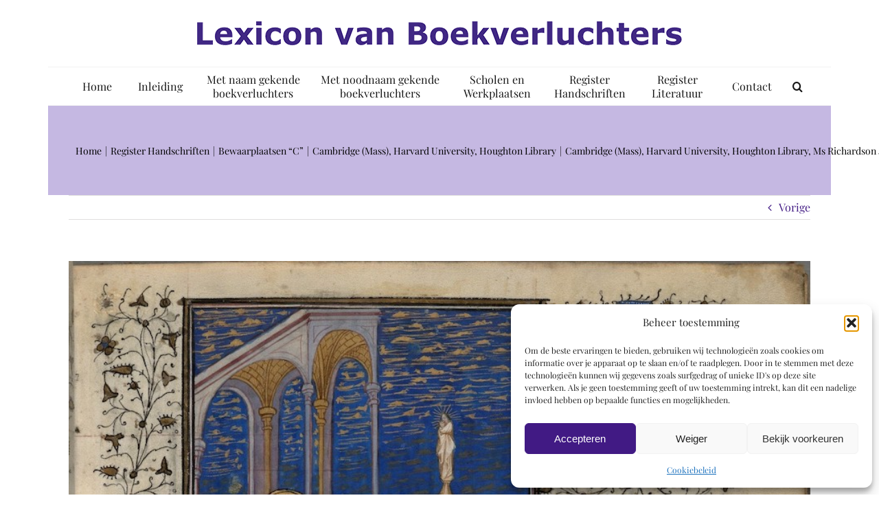

--- FILE ---
content_type: text/html; charset=utf-8
request_url: https://www.google.com/recaptcha/api2/anchor?ar=1&k=6Lfj7IgUAAAAABx4OK4Yw7UNyEXNuaUYSb7GiV67&co=aHR0cHM6Ly93d3cuYm9va2lsbHVtaW5hdG9ycy5ubDo0NDM.&hl=en&v=N67nZn4AqZkNcbeMu4prBgzg&size=invisible&anchor-ms=20000&execute-ms=30000&cb=sg94g6rh8f5
body_size: 49966
content:
<!DOCTYPE HTML><html dir="ltr" lang="en"><head><meta http-equiv="Content-Type" content="text/html; charset=UTF-8">
<meta http-equiv="X-UA-Compatible" content="IE=edge">
<title>reCAPTCHA</title>
<style type="text/css">
/* cyrillic-ext */
@font-face {
  font-family: 'Roboto';
  font-style: normal;
  font-weight: 400;
  font-stretch: 100%;
  src: url(//fonts.gstatic.com/s/roboto/v48/KFO7CnqEu92Fr1ME7kSn66aGLdTylUAMa3GUBHMdazTgWw.woff2) format('woff2');
  unicode-range: U+0460-052F, U+1C80-1C8A, U+20B4, U+2DE0-2DFF, U+A640-A69F, U+FE2E-FE2F;
}
/* cyrillic */
@font-face {
  font-family: 'Roboto';
  font-style: normal;
  font-weight: 400;
  font-stretch: 100%;
  src: url(//fonts.gstatic.com/s/roboto/v48/KFO7CnqEu92Fr1ME7kSn66aGLdTylUAMa3iUBHMdazTgWw.woff2) format('woff2');
  unicode-range: U+0301, U+0400-045F, U+0490-0491, U+04B0-04B1, U+2116;
}
/* greek-ext */
@font-face {
  font-family: 'Roboto';
  font-style: normal;
  font-weight: 400;
  font-stretch: 100%;
  src: url(//fonts.gstatic.com/s/roboto/v48/KFO7CnqEu92Fr1ME7kSn66aGLdTylUAMa3CUBHMdazTgWw.woff2) format('woff2');
  unicode-range: U+1F00-1FFF;
}
/* greek */
@font-face {
  font-family: 'Roboto';
  font-style: normal;
  font-weight: 400;
  font-stretch: 100%;
  src: url(//fonts.gstatic.com/s/roboto/v48/KFO7CnqEu92Fr1ME7kSn66aGLdTylUAMa3-UBHMdazTgWw.woff2) format('woff2');
  unicode-range: U+0370-0377, U+037A-037F, U+0384-038A, U+038C, U+038E-03A1, U+03A3-03FF;
}
/* math */
@font-face {
  font-family: 'Roboto';
  font-style: normal;
  font-weight: 400;
  font-stretch: 100%;
  src: url(//fonts.gstatic.com/s/roboto/v48/KFO7CnqEu92Fr1ME7kSn66aGLdTylUAMawCUBHMdazTgWw.woff2) format('woff2');
  unicode-range: U+0302-0303, U+0305, U+0307-0308, U+0310, U+0312, U+0315, U+031A, U+0326-0327, U+032C, U+032F-0330, U+0332-0333, U+0338, U+033A, U+0346, U+034D, U+0391-03A1, U+03A3-03A9, U+03B1-03C9, U+03D1, U+03D5-03D6, U+03F0-03F1, U+03F4-03F5, U+2016-2017, U+2034-2038, U+203C, U+2040, U+2043, U+2047, U+2050, U+2057, U+205F, U+2070-2071, U+2074-208E, U+2090-209C, U+20D0-20DC, U+20E1, U+20E5-20EF, U+2100-2112, U+2114-2115, U+2117-2121, U+2123-214F, U+2190, U+2192, U+2194-21AE, U+21B0-21E5, U+21F1-21F2, U+21F4-2211, U+2213-2214, U+2216-22FF, U+2308-230B, U+2310, U+2319, U+231C-2321, U+2336-237A, U+237C, U+2395, U+239B-23B7, U+23D0, U+23DC-23E1, U+2474-2475, U+25AF, U+25B3, U+25B7, U+25BD, U+25C1, U+25CA, U+25CC, U+25FB, U+266D-266F, U+27C0-27FF, U+2900-2AFF, U+2B0E-2B11, U+2B30-2B4C, U+2BFE, U+3030, U+FF5B, U+FF5D, U+1D400-1D7FF, U+1EE00-1EEFF;
}
/* symbols */
@font-face {
  font-family: 'Roboto';
  font-style: normal;
  font-weight: 400;
  font-stretch: 100%;
  src: url(//fonts.gstatic.com/s/roboto/v48/KFO7CnqEu92Fr1ME7kSn66aGLdTylUAMaxKUBHMdazTgWw.woff2) format('woff2');
  unicode-range: U+0001-000C, U+000E-001F, U+007F-009F, U+20DD-20E0, U+20E2-20E4, U+2150-218F, U+2190, U+2192, U+2194-2199, U+21AF, U+21E6-21F0, U+21F3, U+2218-2219, U+2299, U+22C4-22C6, U+2300-243F, U+2440-244A, U+2460-24FF, U+25A0-27BF, U+2800-28FF, U+2921-2922, U+2981, U+29BF, U+29EB, U+2B00-2BFF, U+4DC0-4DFF, U+FFF9-FFFB, U+10140-1018E, U+10190-1019C, U+101A0, U+101D0-101FD, U+102E0-102FB, U+10E60-10E7E, U+1D2C0-1D2D3, U+1D2E0-1D37F, U+1F000-1F0FF, U+1F100-1F1AD, U+1F1E6-1F1FF, U+1F30D-1F30F, U+1F315, U+1F31C, U+1F31E, U+1F320-1F32C, U+1F336, U+1F378, U+1F37D, U+1F382, U+1F393-1F39F, U+1F3A7-1F3A8, U+1F3AC-1F3AF, U+1F3C2, U+1F3C4-1F3C6, U+1F3CA-1F3CE, U+1F3D4-1F3E0, U+1F3ED, U+1F3F1-1F3F3, U+1F3F5-1F3F7, U+1F408, U+1F415, U+1F41F, U+1F426, U+1F43F, U+1F441-1F442, U+1F444, U+1F446-1F449, U+1F44C-1F44E, U+1F453, U+1F46A, U+1F47D, U+1F4A3, U+1F4B0, U+1F4B3, U+1F4B9, U+1F4BB, U+1F4BF, U+1F4C8-1F4CB, U+1F4D6, U+1F4DA, U+1F4DF, U+1F4E3-1F4E6, U+1F4EA-1F4ED, U+1F4F7, U+1F4F9-1F4FB, U+1F4FD-1F4FE, U+1F503, U+1F507-1F50B, U+1F50D, U+1F512-1F513, U+1F53E-1F54A, U+1F54F-1F5FA, U+1F610, U+1F650-1F67F, U+1F687, U+1F68D, U+1F691, U+1F694, U+1F698, U+1F6AD, U+1F6B2, U+1F6B9-1F6BA, U+1F6BC, U+1F6C6-1F6CF, U+1F6D3-1F6D7, U+1F6E0-1F6EA, U+1F6F0-1F6F3, U+1F6F7-1F6FC, U+1F700-1F7FF, U+1F800-1F80B, U+1F810-1F847, U+1F850-1F859, U+1F860-1F887, U+1F890-1F8AD, U+1F8B0-1F8BB, U+1F8C0-1F8C1, U+1F900-1F90B, U+1F93B, U+1F946, U+1F984, U+1F996, U+1F9E9, U+1FA00-1FA6F, U+1FA70-1FA7C, U+1FA80-1FA89, U+1FA8F-1FAC6, U+1FACE-1FADC, U+1FADF-1FAE9, U+1FAF0-1FAF8, U+1FB00-1FBFF;
}
/* vietnamese */
@font-face {
  font-family: 'Roboto';
  font-style: normal;
  font-weight: 400;
  font-stretch: 100%;
  src: url(//fonts.gstatic.com/s/roboto/v48/KFO7CnqEu92Fr1ME7kSn66aGLdTylUAMa3OUBHMdazTgWw.woff2) format('woff2');
  unicode-range: U+0102-0103, U+0110-0111, U+0128-0129, U+0168-0169, U+01A0-01A1, U+01AF-01B0, U+0300-0301, U+0303-0304, U+0308-0309, U+0323, U+0329, U+1EA0-1EF9, U+20AB;
}
/* latin-ext */
@font-face {
  font-family: 'Roboto';
  font-style: normal;
  font-weight: 400;
  font-stretch: 100%;
  src: url(//fonts.gstatic.com/s/roboto/v48/KFO7CnqEu92Fr1ME7kSn66aGLdTylUAMa3KUBHMdazTgWw.woff2) format('woff2');
  unicode-range: U+0100-02BA, U+02BD-02C5, U+02C7-02CC, U+02CE-02D7, U+02DD-02FF, U+0304, U+0308, U+0329, U+1D00-1DBF, U+1E00-1E9F, U+1EF2-1EFF, U+2020, U+20A0-20AB, U+20AD-20C0, U+2113, U+2C60-2C7F, U+A720-A7FF;
}
/* latin */
@font-face {
  font-family: 'Roboto';
  font-style: normal;
  font-weight: 400;
  font-stretch: 100%;
  src: url(//fonts.gstatic.com/s/roboto/v48/KFO7CnqEu92Fr1ME7kSn66aGLdTylUAMa3yUBHMdazQ.woff2) format('woff2');
  unicode-range: U+0000-00FF, U+0131, U+0152-0153, U+02BB-02BC, U+02C6, U+02DA, U+02DC, U+0304, U+0308, U+0329, U+2000-206F, U+20AC, U+2122, U+2191, U+2193, U+2212, U+2215, U+FEFF, U+FFFD;
}
/* cyrillic-ext */
@font-face {
  font-family: 'Roboto';
  font-style: normal;
  font-weight: 500;
  font-stretch: 100%;
  src: url(//fonts.gstatic.com/s/roboto/v48/KFO7CnqEu92Fr1ME7kSn66aGLdTylUAMa3GUBHMdazTgWw.woff2) format('woff2');
  unicode-range: U+0460-052F, U+1C80-1C8A, U+20B4, U+2DE0-2DFF, U+A640-A69F, U+FE2E-FE2F;
}
/* cyrillic */
@font-face {
  font-family: 'Roboto';
  font-style: normal;
  font-weight: 500;
  font-stretch: 100%;
  src: url(//fonts.gstatic.com/s/roboto/v48/KFO7CnqEu92Fr1ME7kSn66aGLdTylUAMa3iUBHMdazTgWw.woff2) format('woff2');
  unicode-range: U+0301, U+0400-045F, U+0490-0491, U+04B0-04B1, U+2116;
}
/* greek-ext */
@font-face {
  font-family: 'Roboto';
  font-style: normal;
  font-weight: 500;
  font-stretch: 100%;
  src: url(//fonts.gstatic.com/s/roboto/v48/KFO7CnqEu92Fr1ME7kSn66aGLdTylUAMa3CUBHMdazTgWw.woff2) format('woff2');
  unicode-range: U+1F00-1FFF;
}
/* greek */
@font-face {
  font-family: 'Roboto';
  font-style: normal;
  font-weight: 500;
  font-stretch: 100%;
  src: url(//fonts.gstatic.com/s/roboto/v48/KFO7CnqEu92Fr1ME7kSn66aGLdTylUAMa3-UBHMdazTgWw.woff2) format('woff2');
  unicode-range: U+0370-0377, U+037A-037F, U+0384-038A, U+038C, U+038E-03A1, U+03A3-03FF;
}
/* math */
@font-face {
  font-family: 'Roboto';
  font-style: normal;
  font-weight: 500;
  font-stretch: 100%;
  src: url(//fonts.gstatic.com/s/roboto/v48/KFO7CnqEu92Fr1ME7kSn66aGLdTylUAMawCUBHMdazTgWw.woff2) format('woff2');
  unicode-range: U+0302-0303, U+0305, U+0307-0308, U+0310, U+0312, U+0315, U+031A, U+0326-0327, U+032C, U+032F-0330, U+0332-0333, U+0338, U+033A, U+0346, U+034D, U+0391-03A1, U+03A3-03A9, U+03B1-03C9, U+03D1, U+03D5-03D6, U+03F0-03F1, U+03F4-03F5, U+2016-2017, U+2034-2038, U+203C, U+2040, U+2043, U+2047, U+2050, U+2057, U+205F, U+2070-2071, U+2074-208E, U+2090-209C, U+20D0-20DC, U+20E1, U+20E5-20EF, U+2100-2112, U+2114-2115, U+2117-2121, U+2123-214F, U+2190, U+2192, U+2194-21AE, U+21B0-21E5, U+21F1-21F2, U+21F4-2211, U+2213-2214, U+2216-22FF, U+2308-230B, U+2310, U+2319, U+231C-2321, U+2336-237A, U+237C, U+2395, U+239B-23B7, U+23D0, U+23DC-23E1, U+2474-2475, U+25AF, U+25B3, U+25B7, U+25BD, U+25C1, U+25CA, U+25CC, U+25FB, U+266D-266F, U+27C0-27FF, U+2900-2AFF, U+2B0E-2B11, U+2B30-2B4C, U+2BFE, U+3030, U+FF5B, U+FF5D, U+1D400-1D7FF, U+1EE00-1EEFF;
}
/* symbols */
@font-face {
  font-family: 'Roboto';
  font-style: normal;
  font-weight: 500;
  font-stretch: 100%;
  src: url(//fonts.gstatic.com/s/roboto/v48/KFO7CnqEu92Fr1ME7kSn66aGLdTylUAMaxKUBHMdazTgWw.woff2) format('woff2');
  unicode-range: U+0001-000C, U+000E-001F, U+007F-009F, U+20DD-20E0, U+20E2-20E4, U+2150-218F, U+2190, U+2192, U+2194-2199, U+21AF, U+21E6-21F0, U+21F3, U+2218-2219, U+2299, U+22C4-22C6, U+2300-243F, U+2440-244A, U+2460-24FF, U+25A0-27BF, U+2800-28FF, U+2921-2922, U+2981, U+29BF, U+29EB, U+2B00-2BFF, U+4DC0-4DFF, U+FFF9-FFFB, U+10140-1018E, U+10190-1019C, U+101A0, U+101D0-101FD, U+102E0-102FB, U+10E60-10E7E, U+1D2C0-1D2D3, U+1D2E0-1D37F, U+1F000-1F0FF, U+1F100-1F1AD, U+1F1E6-1F1FF, U+1F30D-1F30F, U+1F315, U+1F31C, U+1F31E, U+1F320-1F32C, U+1F336, U+1F378, U+1F37D, U+1F382, U+1F393-1F39F, U+1F3A7-1F3A8, U+1F3AC-1F3AF, U+1F3C2, U+1F3C4-1F3C6, U+1F3CA-1F3CE, U+1F3D4-1F3E0, U+1F3ED, U+1F3F1-1F3F3, U+1F3F5-1F3F7, U+1F408, U+1F415, U+1F41F, U+1F426, U+1F43F, U+1F441-1F442, U+1F444, U+1F446-1F449, U+1F44C-1F44E, U+1F453, U+1F46A, U+1F47D, U+1F4A3, U+1F4B0, U+1F4B3, U+1F4B9, U+1F4BB, U+1F4BF, U+1F4C8-1F4CB, U+1F4D6, U+1F4DA, U+1F4DF, U+1F4E3-1F4E6, U+1F4EA-1F4ED, U+1F4F7, U+1F4F9-1F4FB, U+1F4FD-1F4FE, U+1F503, U+1F507-1F50B, U+1F50D, U+1F512-1F513, U+1F53E-1F54A, U+1F54F-1F5FA, U+1F610, U+1F650-1F67F, U+1F687, U+1F68D, U+1F691, U+1F694, U+1F698, U+1F6AD, U+1F6B2, U+1F6B9-1F6BA, U+1F6BC, U+1F6C6-1F6CF, U+1F6D3-1F6D7, U+1F6E0-1F6EA, U+1F6F0-1F6F3, U+1F6F7-1F6FC, U+1F700-1F7FF, U+1F800-1F80B, U+1F810-1F847, U+1F850-1F859, U+1F860-1F887, U+1F890-1F8AD, U+1F8B0-1F8BB, U+1F8C0-1F8C1, U+1F900-1F90B, U+1F93B, U+1F946, U+1F984, U+1F996, U+1F9E9, U+1FA00-1FA6F, U+1FA70-1FA7C, U+1FA80-1FA89, U+1FA8F-1FAC6, U+1FACE-1FADC, U+1FADF-1FAE9, U+1FAF0-1FAF8, U+1FB00-1FBFF;
}
/* vietnamese */
@font-face {
  font-family: 'Roboto';
  font-style: normal;
  font-weight: 500;
  font-stretch: 100%;
  src: url(//fonts.gstatic.com/s/roboto/v48/KFO7CnqEu92Fr1ME7kSn66aGLdTylUAMa3OUBHMdazTgWw.woff2) format('woff2');
  unicode-range: U+0102-0103, U+0110-0111, U+0128-0129, U+0168-0169, U+01A0-01A1, U+01AF-01B0, U+0300-0301, U+0303-0304, U+0308-0309, U+0323, U+0329, U+1EA0-1EF9, U+20AB;
}
/* latin-ext */
@font-face {
  font-family: 'Roboto';
  font-style: normal;
  font-weight: 500;
  font-stretch: 100%;
  src: url(//fonts.gstatic.com/s/roboto/v48/KFO7CnqEu92Fr1ME7kSn66aGLdTylUAMa3KUBHMdazTgWw.woff2) format('woff2');
  unicode-range: U+0100-02BA, U+02BD-02C5, U+02C7-02CC, U+02CE-02D7, U+02DD-02FF, U+0304, U+0308, U+0329, U+1D00-1DBF, U+1E00-1E9F, U+1EF2-1EFF, U+2020, U+20A0-20AB, U+20AD-20C0, U+2113, U+2C60-2C7F, U+A720-A7FF;
}
/* latin */
@font-face {
  font-family: 'Roboto';
  font-style: normal;
  font-weight: 500;
  font-stretch: 100%;
  src: url(//fonts.gstatic.com/s/roboto/v48/KFO7CnqEu92Fr1ME7kSn66aGLdTylUAMa3yUBHMdazQ.woff2) format('woff2');
  unicode-range: U+0000-00FF, U+0131, U+0152-0153, U+02BB-02BC, U+02C6, U+02DA, U+02DC, U+0304, U+0308, U+0329, U+2000-206F, U+20AC, U+2122, U+2191, U+2193, U+2212, U+2215, U+FEFF, U+FFFD;
}
/* cyrillic-ext */
@font-face {
  font-family: 'Roboto';
  font-style: normal;
  font-weight: 900;
  font-stretch: 100%;
  src: url(//fonts.gstatic.com/s/roboto/v48/KFO7CnqEu92Fr1ME7kSn66aGLdTylUAMa3GUBHMdazTgWw.woff2) format('woff2');
  unicode-range: U+0460-052F, U+1C80-1C8A, U+20B4, U+2DE0-2DFF, U+A640-A69F, U+FE2E-FE2F;
}
/* cyrillic */
@font-face {
  font-family: 'Roboto';
  font-style: normal;
  font-weight: 900;
  font-stretch: 100%;
  src: url(//fonts.gstatic.com/s/roboto/v48/KFO7CnqEu92Fr1ME7kSn66aGLdTylUAMa3iUBHMdazTgWw.woff2) format('woff2');
  unicode-range: U+0301, U+0400-045F, U+0490-0491, U+04B0-04B1, U+2116;
}
/* greek-ext */
@font-face {
  font-family: 'Roboto';
  font-style: normal;
  font-weight: 900;
  font-stretch: 100%;
  src: url(//fonts.gstatic.com/s/roboto/v48/KFO7CnqEu92Fr1ME7kSn66aGLdTylUAMa3CUBHMdazTgWw.woff2) format('woff2');
  unicode-range: U+1F00-1FFF;
}
/* greek */
@font-face {
  font-family: 'Roboto';
  font-style: normal;
  font-weight: 900;
  font-stretch: 100%;
  src: url(//fonts.gstatic.com/s/roboto/v48/KFO7CnqEu92Fr1ME7kSn66aGLdTylUAMa3-UBHMdazTgWw.woff2) format('woff2');
  unicode-range: U+0370-0377, U+037A-037F, U+0384-038A, U+038C, U+038E-03A1, U+03A3-03FF;
}
/* math */
@font-face {
  font-family: 'Roboto';
  font-style: normal;
  font-weight: 900;
  font-stretch: 100%;
  src: url(//fonts.gstatic.com/s/roboto/v48/KFO7CnqEu92Fr1ME7kSn66aGLdTylUAMawCUBHMdazTgWw.woff2) format('woff2');
  unicode-range: U+0302-0303, U+0305, U+0307-0308, U+0310, U+0312, U+0315, U+031A, U+0326-0327, U+032C, U+032F-0330, U+0332-0333, U+0338, U+033A, U+0346, U+034D, U+0391-03A1, U+03A3-03A9, U+03B1-03C9, U+03D1, U+03D5-03D6, U+03F0-03F1, U+03F4-03F5, U+2016-2017, U+2034-2038, U+203C, U+2040, U+2043, U+2047, U+2050, U+2057, U+205F, U+2070-2071, U+2074-208E, U+2090-209C, U+20D0-20DC, U+20E1, U+20E5-20EF, U+2100-2112, U+2114-2115, U+2117-2121, U+2123-214F, U+2190, U+2192, U+2194-21AE, U+21B0-21E5, U+21F1-21F2, U+21F4-2211, U+2213-2214, U+2216-22FF, U+2308-230B, U+2310, U+2319, U+231C-2321, U+2336-237A, U+237C, U+2395, U+239B-23B7, U+23D0, U+23DC-23E1, U+2474-2475, U+25AF, U+25B3, U+25B7, U+25BD, U+25C1, U+25CA, U+25CC, U+25FB, U+266D-266F, U+27C0-27FF, U+2900-2AFF, U+2B0E-2B11, U+2B30-2B4C, U+2BFE, U+3030, U+FF5B, U+FF5D, U+1D400-1D7FF, U+1EE00-1EEFF;
}
/* symbols */
@font-face {
  font-family: 'Roboto';
  font-style: normal;
  font-weight: 900;
  font-stretch: 100%;
  src: url(//fonts.gstatic.com/s/roboto/v48/KFO7CnqEu92Fr1ME7kSn66aGLdTylUAMaxKUBHMdazTgWw.woff2) format('woff2');
  unicode-range: U+0001-000C, U+000E-001F, U+007F-009F, U+20DD-20E0, U+20E2-20E4, U+2150-218F, U+2190, U+2192, U+2194-2199, U+21AF, U+21E6-21F0, U+21F3, U+2218-2219, U+2299, U+22C4-22C6, U+2300-243F, U+2440-244A, U+2460-24FF, U+25A0-27BF, U+2800-28FF, U+2921-2922, U+2981, U+29BF, U+29EB, U+2B00-2BFF, U+4DC0-4DFF, U+FFF9-FFFB, U+10140-1018E, U+10190-1019C, U+101A0, U+101D0-101FD, U+102E0-102FB, U+10E60-10E7E, U+1D2C0-1D2D3, U+1D2E0-1D37F, U+1F000-1F0FF, U+1F100-1F1AD, U+1F1E6-1F1FF, U+1F30D-1F30F, U+1F315, U+1F31C, U+1F31E, U+1F320-1F32C, U+1F336, U+1F378, U+1F37D, U+1F382, U+1F393-1F39F, U+1F3A7-1F3A8, U+1F3AC-1F3AF, U+1F3C2, U+1F3C4-1F3C6, U+1F3CA-1F3CE, U+1F3D4-1F3E0, U+1F3ED, U+1F3F1-1F3F3, U+1F3F5-1F3F7, U+1F408, U+1F415, U+1F41F, U+1F426, U+1F43F, U+1F441-1F442, U+1F444, U+1F446-1F449, U+1F44C-1F44E, U+1F453, U+1F46A, U+1F47D, U+1F4A3, U+1F4B0, U+1F4B3, U+1F4B9, U+1F4BB, U+1F4BF, U+1F4C8-1F4CB, U+1F4D6, U+1F4DA, U+1F4DF, U+1F4E3-1F4E6, U+1F4EA-1F4ED, U+1F4F7, U+1F4F9-1F4FB, U+1F4FD-1F4FE, U+1F503, U+1F507-1F50B, U+1F50D, U+1F512-1F513, U+1F53E-1F54A, U+1F54F-1F5FA, U+1F610, U+1F650-1F67F, U+1F687, U+1F68D, U+1F691, U+1F694, U+1F698, U+1F6AD, U+1F6B2, U+1F6B9-1F6BA, U+1F6BC, U+1F6C6-1F6CF, U+1F6D3-1F6D7, U+1F6E0-1F6EA, U+1F6F0-1F6F3, U+1F6F7-1F6FC, U+1F700-1F7FF, U+1F800-1F80B, U+1F810-1F847, U+1F850-1F859, U+1F860-1F887, U+1F890-1F8AD, U+1F8B0-1F8BB, U+1F8C0-1F8C1, U+1F900-1F90B, U+1F93B, U+1F946, U+1F984, U+1F996, U+1F9E9, U+1FA00-1FA6F, U+1FA70-1FA7C, U+1FA80-1FA89, U+1FA8F-1FAC6, U+1FACE-1FADC, U+1FADF-1FAE9, U+1FAF0-1FAF8, U+1FB00-1FBFF;
}
/* vietnamese */
@font-face {
  font-family: 'Roboto';
  font-style: normal;
  font-weight: 900;
  font-stretch: 100%;
  src: url(//fonts.gstatic.com/s/roboto/v48/KFO7CnqEu92Fr1ME7kSn66aGLdTylUAMa3OUBHMdazTgWw.woff2) format('woff2');
  unicode-range: U+0102-0103, U+0110-0111, U+0128-0129, U+0168-0169, U+01A0-01A1, U+01AF-01B0, U+0300-0301, U+0303-0304, U+0308-0309, U+0323, U+0329, U+1EA0-1EF9, U+20AB;
}
/* latin-ext */
@font-face {
  font-family: 'Roboto';
  font-style: normal;
  font-weight: 900;
  font-stretch: 100%;
  src: url(//fonts.gstatic.com/s/roboto/v48/KFO7CnqEu92Fr1ME7kSn66aGLdTylUAMa3KUBHMdazTgWw.woff2) format('woff2');
  unicode-range: U+0100-02BA, U+02BD-02C5, U+02C7-02CC, U+02CE-02D7, U+02DD-02FF, U+0304, U+0308, U+0329, U+1D00-1DBF, U+1E00-1E9F, U+1EF2-1EFF, U+2020, U+20A0-20AB, U+20AD-20C0, U+2113, U+2C60-2C7F, U+A720-A7FF;
}
/* latin */
@font-face {
  font-family: 'Roboto';
  font-style: normal;
  font-weight: 900;
  font-stretch: 100%;
  src: url(//fonts.gstatic.com/s/roboto/v48/KFO7CnqEu92Fr1ME7kSn66aGLdTylUAMa3yUBHMdazQ.woff2) format('woff2');
  unicode-range: U+0000-00FF, U+0131, U+0152-0153, U+02BB-02BC, U+02C6, U+02DA, U+02DC, U+0304, U+0308, U+0329, U+2000-206F, U+20AC, U+2122, U+2191, U+2193, U+2212, U+2215, U+FEFF, U+FFFD;
}

</style>
<link rel="stylesheet" type="text/css" href="https://www.gstatic.com/recaptcha/releases/N67nZn4AqZkNcbeMu4prBgzg/styles__ltr.css">
<script nonce="2sOBQe1CionV8INRnslZTg" type="text/javascript">window['__recaptcha_api'] = 'https://www.google.com/recaptcha/api2/';</script>
<script type="text/javascript" src="https://www.gstatic.com/recaptcha/releases/N67nZn4AqZkNcbeMu4prBgzg/recaptcha__en.js" nonce="2sOBQe1CionV8INRnslZTg">
      
    </script></head>
<body><div id="rc-anchor-alert" class="rc-anchor-alert"></div>
<input type="hidden" id="recaptcha-token" value="[base64]">
<script type="text/javascript" nonce="2sOBQe1CionV8INRnslZTg">
      recaptcha.anchor.Main.init("[\x22ainput\x22,[\x22bgdata\x22,\x22\x22,\[base64]/[base64]/[base64]/bmV3IHJbeF0oY1swXSk6RT09Mj9uZXcgclt4XShjWzBdLGNbMV0pOkU9PTM/bmV3IHJbeF0oY1swXSxjWzFdLGNbMl0pOkU9PTQ/[base64]/[base64]/[base64]/[base64]/[base64]/[base64]/[base64]/[base64]\x22,\[base64]\\u003d\x22,\x22R3/[base64]/ChMKtNcOewrMBCCYwDcOewrZcLcOnAcOEHsKxwoXDlMO6wrU+e8OEMw7CszLDtV/Csm7CgnNdwoEHfWgOb8KewrrDp1nDsjIHw4PCqlnDtsOmZcKHwqNVwqvDucKRwpA5wrrCmsKbw6hAw5hbwqLDiMOQw7HCnSLDlzPClcOmfRnCksKdBMOQwpXColjDs8KGw5JdTMKIw7EZAsO9a8KrwrMGM8KAw6XDhcOuVA/CnG/[base64]/Du1zDoEo4DynDjMOIwqFxw4BcwpfCuGnCucOCS8OSwq4BHMOnDMKIw67DpWEGKsODQ2fCpBHDpQsOXMOiw6PDmH8ifMK0wr9AFMO2XBjCtsKqIsKnaMOeCyjChcOpC8OsPFcQaGLDtsKML8K/wpNpA05Sw5UNYcKnw7/DpcOWJsKdwqZ+Q0/DonjCiUtdE8KOMcOdw7vDlDvDpsKsO8OACErCl8ODCWM+eDDCoj/CisOgw6fDqTbDl2Jbw4x6dxg9AlJCacK7wqLDkA/Cgh7DtMOGw6c9wqpvwp4IX8K7YcOMw6V/DQcpfF7DsX4FbsOswoxDwr/CoMOdSsKdwr/CmcORwoPCosOlPsKJwpBQTMOJwo/CtMOwwrDDl8O3w6s2NsK6bsOEw7nDscKPw5lNwoLDgMO7fQQ8EzhIw7Z/[base64]/Cn8Kxw43Dm8K3wqfDinw1fURsQcO9NAl8wrVPV8Oqwrg4Clhrw6HCl0ExGxVfw4nDqsONNcOHw61tw7NQw5wOwqbDmkk3EQJjEgNqLELCj8OWbzMnMlTDjEDDtBTDh8KFNVNjEnYFXcOEwp/DnFB5KR4OwpHCiMK+HMOBw6E8WsOTCwk4EWnCjsKYWyjCgTFNWMKlw6nDh8KnVMKfQ8OCGTXDmsOuw4jDsRfDiEhbVsKtw7jDu8O6w4VEw6IFw7vCrF7Dvg5fPMOHwrzClcKtADFsLMKsw75Yw7XDjGPCl8KReFk+w78UwoxPYMKqdwQ8T8OBecOuwqDCvB9Gwptiwo/[base64]/DvkwNYMKxa8O3wpgwwqfCt8OgTRAkwqTCn8OxwqoxRB/Ck8Kyw7ITw43CnMO5K8OUTxxywr/Cp8OwwrF8wpTCsUrDmzQjdMKrwqAdQTt7EcKMRsOJwpLDlcKCwr7CvsKyw7dswpTCqsOnEcOiDsOAdwfCqsOyw7xJwrsQwpYaQgHCtgHCqiFUYcOtCHrDpMKzLMK/Yk/CncOlMsK9QEbDisO8ZxzDkEzDrcO+MsKdI3XDsMKEYEs+XmhjfsOTOjk2w4JQR8KBw49dw47CvjoTwq/CpMKNw53DtsK0TMKGLDc8OjQwdjnDhcOcOEYINcK7dHrCocKRw7/Do3USw7vCtcORTCFEwphDKsK2QcOKaAvCtcKiw70bNE/[base64]/[base64]/ChmfDosOewrzDscKMwrLChRwcPcOyRRHDjsKmwqdEHGnDmmvCp1PDpMKPwqXDmcO3w5hPH2XCkmjCiWxpMMKnwonCrAnCmmDCv09AMMOOw6kKByYgMcKXwoU4w6HCrcOCw7lgwr3CnWMHw73CkjTCvcOywoVKMhzCkw/DmiXCuQzDv8Kiwr5owpnCjThZJMK9YSfDlhF9MS/CnwbDn8Oiw4bCgsOvwpXCv1TDhVEDV8OQwr3CkcOqSMKUw7lgwq7DhcKZwrNHwqFJw7NOMsKiw61xe8KEwqc4w4g1fMKpw4lBw7rDum1awqvDt8KhX0/[base64]/wo5FdsOkw7jDrsOFFkVXw4xVTmzDuQzDosKLw5oqwotnw43ConTCssOAwofDh8O2fQcvw4DCvmLCncOlRA7Dn8OEL8OowrTCgzvCl8O+B8OtMFzDmXBswojDs8KBEsO/wqfCtcKpw4rDthEuw5rCohcuwpNdwodIwq7Co8OVIEbDjEl6Zw8QahtVKMOBwpUyGsOgw547w7HDmsKnNsOVwqleEzwLw4gdPRtjw5YyE8O+GQAVwpXCi8K7wrsefcOGRsKjw7nCrsKBwqd/wpfDlMKCI8Kyw6HDjSLCmQw9H8OHdTXCnGHCmWIZWzTCmMOPwqwLw6p2SMO8bQzCgMOhw6PDjMO9ZWDDg8OSwqV+wqxwGH9TAMOHXyRiw6rCgcKnV3YYRGVWE8K4F8OwWhbDtwRuBMOkHcOAYkdnw4/DvsKCX8O/[base64]/w5tHcsKzPzwIwrbDhcOkZFbDrXVxesKNOGXDosK0wrFkEMKFwrxmw5jCh8KtFxAAw7/CscK/H082w5DClwPDi1HDtMOkC8OvNQU4w7fDngjDqxbDqxpgw4hPHMKDwqjDvD8bwqlowq4YRcOpwrRrBijDggfDiMKewrJJLsK1w6tuw7NqwoFew7kQwpUAw4bCtcK9Fl3DkVInw7MqwpnDgUPDtXxxw6UVwoJGw6Imwo/[base64]/wpEEbnjCucOHwrPCokdsXDDDhsKaaMKtw4rDjnNmwpcfwpjCvsKzKcOqw6/Dmk/DizAAw6rDjRhmwr/DoMKbwqbCpsKfQsO8wrzCilXCo1LCojVbw4DClFrCj8KNAFoMXMOgw7LDsw5GFzvDtcOuT8KawozDvwTDtMOsccO4WHltacOhS8OyQHctaMO+B8K8wrLCosKKwqvDsypHwrlRw63DocKOA8K/d8KVFcODGsOkJ8KQw43Dpm/ConDDtVZCBcKVw47Cv8Ofwr3DqMKyOMKewrjDsRJmdSzDg3rDngViK8K0w7TDjw3DuH46NsOqwqZrwrgseg3Cq3MdVsKDwo/Cp8OWw5wUMcKDXMKtw616woR9wpbDjcKGwrAcQ1HCpsKKwr4mwqY2b8OKUcK5w6DDgg4UbsOBHMKaw7HDhsOEQSBxw5XDnAHDpwjClA19AmwjCBDDrMO6AAE9wqDChnjCrTrCmMK5wrjDl8KGNx/DlhHDnh9XUVPCiXbCnwLCssOPSiLDncKFwr7DiEN1w48Bw6LCpzzCoMKkKsOGw5bDmMOkwoPCuClCw6fDgCF/w57DrMOwwpnCh09Cw6HCtVXChcKVcMK8wp/DohJGwoB1JW/ChcOcw7sJwqZhRmNKw5PDkklRwp9lwoXDhSEFGDZPw5USwonCkFcLw6d7wrTDgE7DmMOON8OLw4XDlcORfMOdw4c0bsKBwpc5wqw/w5nDmsOGBXwIw6nClMOBwpgSw6zCvFbDl8K8PhnDrTpBwrzCssKSw5Jew79OYcKVPiEqGUZCesKnFsKuw65BCyzDpMOkPkjDocOpw4zCr8Oiw7U/T8K/CsOqDsOySW87w4AJSiLCr8OOw5gmw7MgSCxnwqLDnRTDrMOJw61QwrNTCMOZTsK6w4tpwqszwrvDqU3DpsK2bH1hwo/Drz/[base64]/[base64]/DksKww7fDp0PCocOgw7/[base64]/DhDZEe8OXP8OEXMK1D8OvBiPCtnvDvUPDn8KXCMOsFcKPwqJvesKEX8O3wpYBw58IQWVIRcOBQWnCrsKOwpHDjMKrw43Ci8OBEsKEXcOsccO+OMONwpZ7wp3CkzDClWduRFDCrcKIP2TDqDY3W2PDgmkGwoUNEcKre2bCmAFswpE2woDCkT/DvcK8w50lw5Y3w75ZWQnDscORwqZiYlpRwrzCpC7CqcODHsOxc8OVwp/[base64]/[base64]/CvVRfwq18FRzDuTnCpB/CvsOoE8KCCmvDpMO/wpnDuHN1w4PCuMOzwp7CgcOZV8O3Ck8DFcKFwrt+BzLDpkDCsw3CrsOvL0YQwq9kQix2W8KKwqvCvsOXRUnCuQAGagQKHk/Dmn4IH3zDlG/DtFBbDF7Ck8O2wr3Dr8OCwr/[base64]/DocKzw57DqcOww7jCtwxewrhvw7PDiXXCgsOZO8Kfwp7DksKORcOOQHg3EsOwwpPDnhXDucONWcOQw4R4wpJKwrPDpsOuw5PDmXvCksK0GcK3wrDCo8KBYMKDwrsFw6MJw6RRF8Ksw50wwrM/TEnCrkHDvcO7UMOTw4DDj07CoxEFcHTCvsO/w7bDucKPw5rCnsOSw5rDqzrCg2k0wo5Ww6vCrsKZwpHDgMO/w5bCpw7DjsODDnZBRS54w4rDqCzDqMKYY8O6HsOhw7vDjcOaDMO9wprCvkrDssKDXMOUB0jDjlskw7hqwoddFMOIwprCs08Hw49iSilgwofDiXfCisK6B8Oew4TDkHkPC3jCnT5uYlXDu0Z/w7I6b8OqwoVSQcOCwr8+wrdkO8K5MMKlw6bDo8KwwpQXK0PDgUTCiUk7XBgVw7EKw47Cg8KWw7oXb8OkwpDCl1zCiWrDrXnCrsOtwpl/[base64]/[base64]/ChcKYT8OsL8KlFMKoFsOgw5tKw7HChcKvw7XChcO0w7vDscO0QAADw55VScOxDhvDkMKSSXfDtz8YaMOpSMK5fMO4wp5wwpkJwpluw6psR1UQaGjCrWEJw4DCuMK4U3PDsCDDv8KHwolKwrvChVHDucOzO8KgECUKOMOjQ8KJCR/DsDnDjVZbOMOcw57DoMOTwpLDrxbCq8OzwovDnRvCkh5lwqMhw6wZw75ZwrTDjcO7w4DDhcONw44HWBBzM0TCmcKxwrIhCsOWbEtWwqcew5fDhsKFwrYww61fwp/CtMO3w7PCq8Oxw7F4IgrDmRXDqz8Swos1wqZTwpXCmwISw64Yc8K8DsKCwojDryJrcsKcO8OTwrRow4hFw5lMwrvDlUVdw7B3HgcYL8K1YsKBwpjDuSRNXsO+NDQLe0oOGSU3wr3CvMKXw4wNw5lLa24IZcO2wrBjwq5fw5/DpEN/wq/[base64]/wq9ewoDDncK8HDLDvcKBw6DCgXY0w7HCh1hqwpo7IsKXw7UiGMOyEMKaNsOhB8OKw4HDuwbCsMOrDm0RI0XDlMOpZMK0OnMTeBgqw6xcwrtudsOww54/bDZAP8OTWsO3w7PDvjDCjsO4wpPCji/DsB/Dn8KXMcOQwoNCVMKGesOuaQvDrsOdwp/Dq3pQwqLDk8K3BTzDoMKYwpfCnhbDvsKlanAuw6NXJsO/wqMRw7nDn2HDrx0Qd8Ohwq8/H8K1e1TCgDVSw5HCi8OWD8KvwoHCsXrDvMO/GhvChQXCocKkM8O+B8K6wpzCvsK7fMOiwpPCpMOyw7PCrkHCssOZJ2cLVHnCp0ZiwrpJwpEJw6PCu1ZrKcKaXcO0NMO9wpYabMOjwqDCu8KPPUXDkMKhw49FLcKWRxVawqQ/XMOvQDg1bHUTw7kJHDEcc8OpScKyR8OawoPDu8OVwqJlw4AsfsOvwrI4U1YEwrnCjHYaR8Osekw/worDuMKQw5Fuw5fCn8K1b8O5w6TDvy/Ch8O7IcOww5bDiQbClx/CnsOjwpERwpHDrFfDscOcdsOMQH7DlsO/PsK8D8OKw4UVwqUow4xbQmTCvxHCjxbCsMKvFklwVT7Cvjd3wrx/[base64]/DggXClw4ZTRgqw6zCksKMQ8KCw7NCO8KjwqQKTAvDkWbChGhMwpRIw6TCqzHCoMKyw7/[base64]/Dnm3Co8OTwqvDtxlgw5YiJTzDhWPDhsKXwp14Nh8tKRjDo3PCoRjCoMKvMsKuwozCqRU7wpLCp8K/[base64]/Cn1rCqSXDn8O7SMK5FhNyFnTDlSLDr8KVEVxtYzdOf2vCtjlZWEwQw7vCi8KfKsKyVCMvw47DvGDDlzbCr8OIw4HCsTR3WMOqwr8aXsK2QRXCjWHCrcKBw7gnwrHDt27CqsKEbHYrwqXDrsOdZ8OpOsOuwo/DlUPCrH0qXx7DucOowqHDncOyHG3DjMONwr7CgX90HUbCi8OnJcKeIlTDpcOTIsOuOkPDgcO1A8KPPQbDqsKgPcO/w6Mrw692wrvCsMOgO8K+w4sOw7h/XGrCusOeQMKDwpbCtMO4wp5vw5XDksO5e0pKwrjDj8Klw5xjw73DmcOww5xEwrfDqifDhlQxaztSwopHwq7CmHfComTCn31JbE47acOfEMOhwpjCqhrDgTbCqsK6VGQkScKrXQo/[base64]/[base64]/wojDusOOwrTDojguwpHCssOmwprDr2wyRTZnwrLDind7wqsEE8OmYMOsRSRaw7nDm8OifRpvRFjCp8OZZCPCs8OKVzxmYRhyw5tcMkTDqMKpQsORwopRwp3DsMK5T3fCoFBYdhxeOMKuw4/[base64]/wrTDiMOFwp3CqEPDk3rCmVt+RcOFfsOtwphcJmnCpVNGw6ZrwozCtiBpwqTClSbDrH0adwTDrz7DsTd2w54MXsKyPcKHeUXDp8O5wozCncKFwofDqsOdGsK5SsKBwoVGwr3CmsKCwoIxwpXDgMKwVVDChRQZwo/DtBLCl0rCksKMwpMawqTCsEjCiQFKBcK+w6zDnMO+LALCisORwqhNw43CphfDmsOpbsO0w7fCgMKEwqtyL8KOP8KLw7/[base64]/wrLCtGkDRWxpEgBdGsKCwrTDncK4XcKpw65Jw4XCgiHCmTEOw6DCgGLCicKDwoYYwo3CikPCrkduwqknw7PDiyQ2wrgTw7PCigrCvClWN2NZVi5Bwo/CiMO1D8KTYTAjTsOVwqfDhcOjw4PCvsKMwowCLwXClzxDw7AqQMKQw4DDmRTCnMKiw6kXwpHCq8KBUCTClsK3w4fDnGEVMmrChcOcwrx1JExZZsO4wpDCjcOrNFkzwr3Cl8OMw6jDssKFwrU/CsOXd8O1w4E8w6/DpGxdYAhWK8OOan/Cu8OVV3RqwrbDj8Kiw4h9eCzCjhzDnMOwPMO+NAzDijhRw4AtEWTDl8OfXsKLPl18YMOBI29RwokPw5jCgcO5exLCvX9xw6XDq8KSwqcuwp/Di8O1w73DmX7DuR1pwqvCnMO7woMCPmd8w7RTw4U9w6bCs3dZb37CmSXDn2xxKBoAAMO2W0skwqlTayBTQg3DkHBhwrHDq8Kdw4wABg/Dn2N/[base64]/[base64]/[base64]/IXVtN8OEdsKvecO8BVvDv2bDkW7Cn3dVGh0NwrBiMCLDrk8wBMKLwrUlNsKtwo5qwrFsw5XCsMKqwqTDsxbDomHCkWVfw4JzwrHDo8OBw5nCljoHw6fDlGvCusKKw4AMw6bCnWbCux5sUTMKNyfCocKvwrh9wo3DnQLDksOpwqw5w4fDssK9I8KpBMOZDx7ConU5w4/CkMKgwofDp8OnQcO8eStAwrA5ARnDksOPwoA/w6DDpCzCoXLCocOcJcK/w705wo9dA1bDtUfDmVYUajLCqXLDtMKyIDbDn3ZEw4LCu8Onw7jCiXdFw5NNKGnCoy1Vw77CncOQJMOUMy0+WGzDp3jCl8ODw7jDhMKywpHCp8O0wpVkwrbCjMKldEMlwp4Xw6LColzDosK/w44nSMO4w7RsCsK0w71vw64RO0zDosKIG8OtV8OYw6bDkMOUwr4tZ34/w5/[base64]/[base64]/RxMBw4M/w7FsRzgOLl5QwrnDiArDql7DnsOpwoEVw4bCnyHDpMOicnrDoEZawr3CuDNuYDLDpzpsw6HCvHM2wo/[base64]/fWXDhcKSw7jCgcOcdlvDmylBw6ojw6PDg8Kow6pMwrprw5XClMOmwp0rw7xlw6gow7TCiMK8woXCnhXCicOHfBjCv0XDoxHDhgXDjcOYTcOYQsOKw6zCkMODeUrCvcK7w6cnfjzCk8OTVcOUIsKZe8KvTGzDlhvCqjfDmAcpDmk2fX4Cw5AKw57ChwbDhcKUUm4uDR/DmcKMw5Ifw7V6ayrCiMO9wp/DncOzwrfCqyTDo8KDw5c3w6LCu8K2w4tANA7DhsKgbcKePcKDT8KWEsKxKsKufB9XQhrCkV7CvcOvVFTCvMKpw6vCusOWw7vCu0LCtyoDw5fCm1IrUgXDqXs2w4/CuHrDszAVYxbDpCxXKcKGw48XJk7Co8OcJsOewo3DksKVwqHClcKYwpMDwpsGwqTCtyVwRl4uOMKiwrpNw5tYwp8twqrClMO5G8KZPcKQUV9nDl0ew7J4ccK0AMOof8Ofw4cFw4Uzw7nCviN9aMOSw4LDnsOPwqANwpTCqHTDhcKAXcO5WAETXH/Cp8Ocw6rDs8KYwqXCtzjDmGZJwpcZQcKDwrTDvy3Co8Kfc8KiVzzDkcOXf0Z6w6PDtMKEaXbCswkWwqzDl20CLFh4A3A4wrp/[base64]/DuMKTwpzCjMKbwq5GBMKYBx/[base64]/DtCNJwpNTesO0w4jDl0gQw4ELwoTCsRzDiwcEw5zDlVjDkRpSFsKFEijCjSlROsKBLFU5J8KAEcKGdQrCjSbCl8OdRWdlw7ZCwqQoGcK/w7HCqcKMT0fCosO+w4Ynw7MFwq52ChTChsO0w78Cw6TDoQfCtmDCpsOtYMO8EH1jQypVw4HDlSkbwpPDmsKLwoLDuRpIBEjCuMO/NMKIwrlbBWQAfsKfNMOQCyxvTX7DnMO4cXttwo1AwoEZG8KRw5rDicOgFcOWw6kCVcOnwqHCoGTDqxtgJEp7KMOow4Uew5JobEwRw7/[base64]/P8O2AUfCmXPCqEbCocKLNgHClcKvSwvDhMO4MsKrYsKGBMOWwrfDrhHDnsOCwqcVS8KgWsKbNxQVXsOIwo/CrcO6w5g3wpnCsxfCgcOeIgfCg8K9ZXNfwozDm8Kswr8HwpbCtnTCgMKUw49dwoTCi8KOGsK1w7UDXm4KK3PDrMKMX8KQw63CtVDCm8OXw73Cl8Onw6vDgy8qfRzClgfCrXUILyJ6woECfcKcEUh0w53DvB/Ds3PCq8K9BcK8wp4DX8O5wq/CtHzCoQBYw6zCu8KRZXBPwrjCsUQoW8KsFHrDp8OZJcOCwq9YwpQAwoxGwp3DijjCjMOmw6YMw5vDksK0w4VrIATCmyfCusOkwoJgw5/CnkrCtcO2wo/CvSJ7X8K/wopiwq1Ow7ByaGzDuHcoSjXCrMOAwrbCp2MYwrUCw5R1w7XCtMO7aMKxEmfCmMOWw7PDk8K1A8KgZyXDqTlZeMKFBlhiw4nDtHzDq8ODwpBKBDI2w5Itw47CpMOawrLDp8K8w7cBDMO1w6NgwofDiMOeE8Kawq8tDnrCixbCrsOJwqjDp2srwp9vcMOGwp/DlMKvSMODw5d8w5zCrlp3BQcnO1sVFFjCvsOwwpJRR2vDvcKVOwHCn05pwq/DmsKzwrbDhcKpXxJXDDRZE3oXc2fDgMOZEQobwpLDjgvCqcK5NVsKw4wFwroAwqvCp8KiwoJ5YlteDMOWZjQUw5wLZsKcERjCscOMw5hEwqTCoMOCZcKgwr/Dt0/ComdYwozDp8OYw5rDrkrDicOLwqbCrcOBJ8KQPcKpQcKtwpbDmsO5F8KHw6vCr8OWwpFgZjjDqGTDnENrw5A3NcOXwqxYNsOtw48HQcKDXMOMwq0Cw4JEfwvCmcK4RmnDlCrCg0PDlsKUEMOywog4wpnDlwxqND8Bw697w7Y5ZsKsbVDDqhlsYlvDscK1wp1NXsK/bsK+wrQCaMOUw6pxCVowwprDv8KuEXHDvMOewq/[base64]/[base64]/Dp8KwExwWCGgxw6tgV8Kxw5/DvD0Vw4bDvRpXcBHDtMOfw4zDv8OCwp5Mw7LDmG18w5vCqcOkJ8O6wqMMwp/DgXHDpcOjEB5CJsKjwpoQTU0fw7cMIm4vHsO6D8OKw5fDgsO3IE4ieRkVIMKcw61qwrdoGmnClwIEw4LDs3Ikw4YFw4jCvmAcdVXDgsOYw6RqasOtwpbDv13DpsOewr/DjMOTR8Khw6/CggYcw6FDesKRw73DgsOBMmYHw5XDuETChsK3OS/DicOpwovDs8OCw63DoSLDgcKGw6bCuHFEN1sNRRJEJMKKOWMwawZ/[base64]/Cl8ONw58Kw4rCqFsLwofCu8OVw4DDmsOBHMK0wojCm1NDN8OswrduwpYnwo14B2tnHVApMsK5wpHDh8KNPMONw7DCk0NYw5/CkWpRwpdgw4csw5cnUcOucMOww68kT8Ovw7AtchIJw784PB9ow7w0CcObwprDhjvDksKOwr/CmzPCqSLCjcK5dMONZ8Kgw54+wrYpJ8KJwpFWZMK2wqgjw77DmzvDm0puaD3Dhn4jGsKjw6HDksObcWzCgH89wrgTw5ALwp7CsVEqaW7DscOjwpIewrTCoMK+woR4bwo8wr3DpcOzw4jDusKkwrVMY8Kzw5bCrMKPEsO7dMOwTzgME8Kbw6/Dkw8mwpHCoX0/wpNsw7TDgQEUc8OaDMK5e8OpQcKIw7laUcONWRLDsMOsacKuw5QJaGfDvcKUw57DjyXDh3cMSlVzJHA3wrTDsk7DrSXDkcO8KUrDiz7DskHCpC/[base64]/CszDDk8OWw4NiwoFpw7krThTCqHrDpQrDucORMBpEfsOwXjoeE3HCpkE7EzTCu1NAHsOSwoQdAhkqTTbDn8KIHU9cwr/DqAnDgsKpw5wJTEvDsMOJMyjDumVFcsKUEV8Sw4nDhTfDo8Kxw40Kw6sSO8OhSn/CrMKQwppuUUTDvsKIagHDq8KSVsOKwqnCuQ47wq3Du1ldw4IxFMKpHUvCg1PDlTHDssKVDsOPw64/VcOUb8OcXsObKcKaYVTCph5pV8KmQsK5VBYNwqzDgsOewrogG8OMS3jDgsO3w6nDs1QsbsOUw7NBwoIEw5HCrXk0FsKvwotMG8O5woMpfm1qw7XDtcKqFcKlwo3DsMK8DcOKHhzDvcOdwolQwrTDisK5wrzDmcO/[base64]/Cq8KHwpLDnsKYPE/DrsKFwr44wqLDqcO+w47DmTpJFywsw5Vkw40DISvClDYjw6rCl8OxMSgpKMKYwrvCiCVpwopGc8K2wrYeSCnCtF/DusKTesOXTBM7OsK/w70wwq7CtFs2JC5DGw1gwrfDv3Q5w5o1woVuFH/DncOFwqjCqQAERMKwT8KhwrQUJH5dw642FcKccMKWZnBtDjbDqMKZwqjClsKFIcODw6rCj3YOwr7DocK0a8K0wo1zwqXDoBlcwr/[base64]/ExQyWDLCl2wMw4ofU8OtwrfDnTlswpY7wrfDk17DqnnCpkzDisKIwpt2H8KLEMKgw6xUw4HDuD/[base64]/CmcOhEMOiwpjCrsOvw6/[base64]/DncOFw5fDn8KEQMKxMz7CrsK6w7bCgWDDkj7DnMKkwrfDtTpOwr0xw7dawrbDpsOGZhhmeRzCucKyGAbCpMKew6DDiHwWw7PDuFPDr8KAw6vCgUTCu2oTIG51wo/CskTDuEdSB8O7wr8LIT/DqzIDZ8KFw6fDrRZMwqfCu8KJY2LClDHDmsK2TMKtUn/DhcKaFgwrGzIhcTNUwqPDtCTCuh1lw7fCogjCiWpWI8K6w7vDgn3DuSc+w4/DvcONYSrCucOjTsOHLUwhax7DiDVswpoqwqnDnRLDkSgfwrHDr8K3XsKBN8KLw5LDg8Kzw75NIcOLaMKDO3HCiyTDpFo4IDrCtcKhwqF6aWpew6HDqW0UYSPChnsFNMK5dlFew4HCpw3Cp30Nw7hpwr9+Bi/DsMK/K1QjJRBww5/DjzBfwpDCi8K4fgHCi8Odw6nCggnDoDzCs8KwwrDDhsK1w60pNcKmwpLCkB3CmFLCqXnCtANhwoxyw4HDjRHDvyE5A8Kje8KZwolzw5RRPBfCsE1AwoJvD8K5KTBIw7shwpJVwo5nw73DgsOswpnDusKOwqV/[base64]/WyLDpTsga3zCkcOYE8KFw5LDmMO8AMKMw4kTw44Yw6fDlEZZPF3DjWLDqTQUT8Knf8KFe8KNAcKsK8O9w6kUw77CiDHCtsOuG8KXwpHCu3fCg8OKw4oOWmJKw4dhwoTCtV7CqBnDvSssVMOMH8Ozw7pdAMKpw4NtTXvDoUZAwozDhC/[base64]/CvcOmwrJkM8OZw5jDlXUKwpTDo8O1w4jDjMKFwpVuw53CuVDDsxPCs8KIwo7ChcOmw5PCj8OJwpHCmcKxTmADPsKtw41gwod7UmXColrCuMK8wrHDqMOJFMK+wr/CmsOVK2s0R1AwD8KMEsOAwoXDmj3ClUIUwrHDlsOEw67DjQ7CpkTDjB/DsV/DvVtWw5wCwqpQwo1Pwp/DlCk4w5NKw7PCgcOyLcODwogcLcOyw7bCgjrCtV5VFGFLMsKbbUHCn8O6w4d/QHLCgsKOHMKtEldDw5ZGWV4/Hjw6w7dzb1xjw6hqw7UHccKew5IwIMO3wrDCi1haS8Kgw77CisO0Z8OSScOgXkHDv8KHwooiw4NYwqQhdcOpw5F4wpfCosKHNsKPGmzCh8KawojDr8KKa8OPJ8OZw50Vwpo7V0YtwrLDssOewoHCqyjDhsO4w6VZw4nDq3fCpxloAcOMwqXDkDRKLG/Cvg0cMMKOCsK5KsKLEVHDmhNpwq/CucOPH0nCrzYScMO3B8KWwq8AR3rDnA9Wwo3CvDF8wrHCighdccKMT8O+NCHCqsOQwojDjD7DlVEoGcOUw7/DkMOvNRrCocK8A8KCw48OYnzDtlU0wp/DhC45w7JTw7ZowqnCq8Okwr7CoyQvwpbDmCQVRMKeIwgJUMOaCW1Pwp0bwqgWGSrDsHvCgcOgw4Nrw5TDj8Ofw6R7w7VXw5xTwrXDs8O8MsOnEkcYTADCu8KNw6wOwp/[base64]/w7fCuGELwrtvw7nCphDCuy/CiBrDgsO1ZMKjw6RAwqo2w7UED8OlwrfCkn8pQMO4VEXDo0vCncO8UBPDigJBD2JgQMONAB4cw4kEwoDDryRvwrnCosKtw6TCvnQfLsKbw4/DscKMwpMEwpUFDj07UwDCgj/DlRfDuFTClsKSTsKawr3Ds3LCtlsDw4sQBMKwNXfCicKDw6PCscKuLsKFeRVxwrMgwpElw6RMwpA5UsKcKzoicRJdfsO2O0fCisK2w4RfwqHCsChZw4IOwoUFwpMUdENPfmsyMsOyXl3CujPDh8KYRmhTwpLDiMOxw5MUw6vDml8eElUNw67DjMK/[base64]/Ck2jCpkvDmMOHOsO+O8KawqLDvMO9Dis1wqDCr8O7SgZ0w6TCncOlwpvDmsKxY8K7dwd0w6Evwrg9wojDmcORwpkUBnbCo8K1w5B7QA9twoIAAcKkZQTCpmVCAXRJwrJgZcOmHsKaw5YvwoZ9MsKPASh1wr8hwr7DjsKRBWMgw6jDgcKOwrjCqMKNZn/Dl1YJw7rDqAQ4NsO1M0M5bRjDiBzChEZsw5w4ZH0yw6QuUsOha2ZswpzConfDncK5wpw1w5fDpsKBw6HDrGA3aMK1wpzCj8O5PMO4XVvCrzzCuUTDgsOiTMK2w505wr3DjTU0wr82wqLDrU5Gw6zCskHCrcOZwq/DlcOsJcKlXD1Vw5fDjGclDMKUw4oSwo4Hw5J2DBMsScK7w5N/Bwczw7lZw4jDi1AyJsOoe0wJA27CiX/DpD5Fwp9Vw4jCssOOcMKbHlVYd8O6FsK+wqUlwp1RGgHDqCVlI8K9Zn/CvxzDjMOFwpMrYcKdT8KewoVqw5ZKw4vDvxF3w5Q6wrVrcMO1GUQvw47CicKuLxbDk8Kjw5Rrwr5TwqcdNXPDqXzDhVHDvxhkBwNnCsKTCcKPw6YuAxrDjsKfw6zCrsKXOm/[base64]/DicKTw4Egw6jDvFDDthM2wqLDml80wq/CpMOFB8KRwojDv8K4AWQ+wrbDm0Udb8KDwqAMYcOUwo0ycFlKCcOveMKjTErDmgt8woRTw7HDpsKXwrQhFsORw6/CtsOrwofDs2HDuWFMwpTCucKUwoHDgMOuRcK7wo8HMm9DUcOmw6fCpi42Zx3ChcO/bU5rwpbCtTgRwqJtWcKfDsOUfcO6EksRNMODwrXCpUgAwqEhIMKdw6Ebc0nDjcOLwqDCgMKfasKBanrDuQRNw6U0wp1FFyrCocKcXsOAwp8VP8OKdUfDtsOZwo7CtFU/[base64]/CrcOYwoHCmcKNUsKFwphMwr4cKGNpZF1Yw5Ntwr/Dix3DrMOhwpXCmMKVw5rDjcOfW1VDMxIRJQJbDHjDvMKtw5sQw497I8KgIcOqw7nCs8OiNsKhwrPCkm9KRsOkUF/[base64]/JVZEdcO/wrvCrMOuOMK6ZjHCocOgOsKRwpPCtcOEw5YNw7nCmMOowqVKBzQ6wrjChsO4XHrDiMOiX8Omw6UqXcK0bkxMZyXDhMKwTsKBwrnChcONa3/CkC/[base64]/CgBsbZsK6GsOEcV/CpMK4F1zCqcOpw4kJw5V6w49oLMOMcsKYw5M/w73CtFzDmsKBwoTCjsOoNTY7w40SAsKGdcKXbsK5a8O7eRrCqRtEwrDDnMOBwpfDvkloUMKyUEYuU8OLw6Ujwq15KFjCiwpGw71Yw4zCl8KIw4cjJcO1wozCiMOcO2fChMKBw44kw4FTw4kzPsK2w7g3w5x/AjrDpAvCl8K4w7U6wp5pw6jCqcKaCMKHfBXDvsOcOMO1DmXCkMKWIw/DpWQEYwLCpg7Dj00Ma8KHCsKewonCvMK0IcKaw7w2w6cibG0OwqVuw5jCtMOFQcKfw44Ww7A9MsKxwpDCr8OIwos1PcKNw4R4wr/Cm2zCh8Oww6TCg8Kwwp1/N8KCWcKYwqvDsRnCncKGwqw/KVolW3PCmsKkZ1ExdMKuYUvDjMOHwrLDn0MPw7XDp3rCj0fCmiUWHcKsw7fDrURvw5bDkCcZwoPDoWrCnMKGe0MwwoXCoMKDw67DnkHClMOuG8OScT0KESFzSsOiwoDDnUNaZgbDtMOIwrjCssKhZsKiw5FfaGLCtcOzZAkwwrPCt8K/[base64]/[base64]/w57CucK3cwYLw7tlw7t/WiASw4XDrB3CgMKPLH3CnjbCvUXCp8K7M1ElUVQdwojDm8OXJcK1wpPCssKBM8OvU8O1QBDCn8KRIX/[base64]/DmyUyaMKqwoIibcOmwq9aSz5Jw6Q0w58/wpTDpsO7w5bDr2xWw7Itw7LCmA0vRcO7wpJRb8KkDHnCuzPCslcWfMKyenLCgylHLcKtYMKlw6HCtgbDgFMJwrMowrBIw6FIw77DicOTw43DsMKTRETDuA4oeWZxBT4gwolNwqU2wpBUw7tPAibCljLCgMK2wqctw6Jgw6vCkEdaw6rCliLCgcK6w5vCp1jDgS/CscOlMS5dC8Orw61kwqjCl8OVwr0KwpBVw6UuH8OvwpvCscKsEWHCqMOLwo07w5jDtT8cwrDDu8O+JR4XQhfDqhN2YcKfe03DuMOKwozCmDDCicOww6vClsKOwrA5QsKzQcKhL8OGwqrDum10wrRkwqDCtUEXF8KiR8KSYzrClAsYH8KDwrTCn8OWMSwCfkTCpF/CqFTCrEwBGMOsbMOqX2/CiHrDrCDDjWbDkcOrcsO+wpXCs8OnwrAoPT7CjcOfDcO1w5LCjMKyO8KBbihPRhDDv8OuTsKvCk4Jw619w63Ct2o6w5LDqsKBwrM9wpsTdngPLClmwr1Pwq7CgXoZQ8KewrDCjRYJLirDuChNLMK3bMOLWyPDjMO+wrA1NMKFDARxw5YZw7zDs8OVOznDrm/DqcORAEAow5PCicKnw7vCv8Ohwp3Cn1Q9wr3CpwrCr8KNOFhCXmMWwqTCr8OGw7DDlcK0w5U9LR5BVxkgwqzClkvDmGXCp8Olw6XDrsKqV1PChmXChcOpw4vDusKTw48sP2LCk0sqR2PCqcOpRUfCpwrDnMOvwq/CnxQYM2o1wrzDlXnDhTNzAghaw4rDr0pnE2Q4DcKbQ8KQDl7DnMOZTsK+w596fS44w6nCrsOfJ8OmNChNR8O/[base64]/DgV3Cp2/DgsO6woTDgcOJNsKTBBdgw5zDgygKAcK8w7XCmGF3MAHCtlN5wr9vVcKFLhHCgsOUVsKeNDAhflA9MMObVDXCucKowrQpEWdlwobCtB8ZwojDlMOSEx4QMEFWw6tIw7XCssKHw4fDlxfCscOKVcOtw47CjXjDsW/DrwFFQ8O1Ux/DmMK+cMODwpdUwr7DmD7ClcKnw4A4w7tmwoLCpGJ6UMKBIW4owp5Tw4YSwoXChxEMT8K8w6dBwpnDhcOmw7zClyZ4BC7Dn8OJwrIuw6XDlgpBR8KmMsKiw5tewqw/bxfDh8OawqbDvCVew57Ckh0Sw6rDjEUXwqXDiRh6wp5+awPCs0rDg8KmwozCgsOFw6pWw57Cn8KQUUHCpcKKdcK6wp8hwr82w6PDixsJwqUlwobDqjJmw67Dp8KzwoZ/[base64]/wpkwaMOkwrrCrcKdTcKKwpR+w5HCvHLDlsOjbcKqwrsAwp5Ye34XwoDCq8O8VlRFwp04w5DCjWsaw7wCIGIrw4oWwobDicOcAx87Zx/CqsOiwoN+AcK1w5HDh8KpAsKbf8KSAsKQCmnCtMKpwpnChMOPORsaTmzCk2ttwpbCuw3CqMOAOsOPK8OJZkByCsKBwqjDlsOZw49JM8OWZMOEYMOjE8OOw69+wqFXw5bDjEZWwqfCilguwqvCpBQ2w6/DjHQiKUV6OcKUw78PRcKRIMOpccOTPsO9SE0mwoR/VSXDjcO6wozDrmHCtkkhw7xHA8OiIMKQwpnDvW1ZVsO3w4HCsCY2w57CksOxwrdNw4jCl8KxJzDCssOpfWBmw57CmcKGw5gdw440w4/Dpghnwo/DsHJhw67Ck8OUJ8KTwqIuRcKYwpFkw6F1w7fDgcO9w5VKCcO/[base64]\\u003d\\u003d\x22],null,[\x22conf\x22,null,\x226Lfj7IgUAAAAABx4OK4Yw7UNyEXNuaUYSb7GiV67\x22,0,null,null,null,1,[21,125,63,73,95,87,41,43,42,83,102,105,109,121],[7059694,757],0,null,null,null,null,0,null,0,null,700,1,null,0,\[base64]/76lBhnEnQkZnOKMAhnM8xEZ\x22,0,0,null,null,1,null,0,0,null,null,null,0],\x22https://www.bookilluminators.nl:443\x22,null,[3,1,1],null,null,null,1,3600,[\x22https://www.google.com/intl/en/policies/privacy/\x22,\x22https://www.google.com/intl/en/policies/terms/\x22],\x226qa813nTNUsRX9WQYwQzNOaJ27pFSJmbKBeqz3xv2wE\\u003d\x22,1,0,null,1,1769635876831,0,0,[238,168,120,169,83],null,[232],\x22RC-HH_YZQ6LCINn-A\x22,null,null,null,null,null,\x220dAFcWeA5_XxJKo2KLgea46xV8JxtBWHjJfWiCmkZbs3qnfW6k46u3mh4SHqkaZyiao7fNuNh_u8iK1-iTxcNsK0w2d0gZry2nCg\x22,1769718677023]");
    </script></body></html>